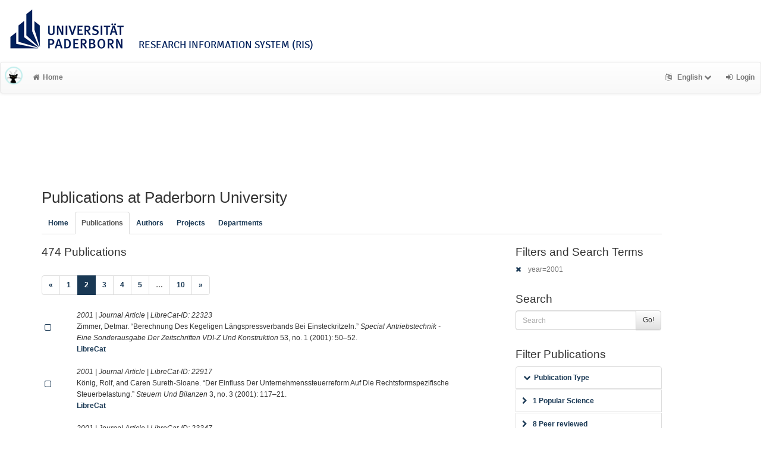

--- FILE ---
content_type: text/html; charset=utf-8
request_url: https://ris.uni-paderborn.de/record?cql=year%3D2001&limit=50&start=90&style=chicago
body_size: 12064
content:
<!DOCTYPE html>
<html lang="en">


<!-- BEGIN header.tt -->
  <head>
    <title>LibreCat &ndash; Publication List Manager
    </title>
    <link rel="icon" href="https://ris.uni-paderborn.de/images/brand_logo.png" type="image/png">
        
    
    <meta name="robots" content="index,follow,noimageindex" />
    
    <!-- BEGIN head_meta.tt -->
    <meta http-equiv="Content-Type" content="text/html; charset=utf-8">
    <meta name="viewport" content="width=device-width, initial-scale=1.0">
    <!-- Bootstrap -->
    <!-- HTML5 shim and Respond.js IE8 support of HTML5 elements and media queries -->
    <!--[if lt IE 10]>
    <link rel="stylesheet" type="text/css" href="https://ris.uni-paderborn.de/css/ltIE10.css" />
    <![endif]-->
    <link rel="stylesheet" href="https://ris.uni-paderborn.de/css/main.css">
    <link rel="stylesheet" href="https://ris.uni-paderborn.de/css/upb.css">
    <script type="text/javascript">
      window.librecat = {
        uri_base: "https://ris.uni-paderborn.de"
      };
    </script>
    <script src="https://ris.uni-paderborn.de/javascripts/jquery.min.js"></script>
    <script src="https://ris.uni-paderborn.de/javascripts/jquery-ui-1.10.4.custom.min.js"></script>
    <script src="https://ris.uni-paderborn.de/javascripts/bootstrap.min.js"></script><!-- main bootstrap file -->
    <script src="https://ris.uni-paderborn.de/javascripts/bootstrap-select.min.js"></script><!-- dropdown-like selects -->
    <script src="https://ris.uni-paderborn.de/javascripts/librecat.js"></script>
<!-- END head_meta.tt -->
  </head>

  <body>
  

<!-- BEGIN navbar.tt -->
<header>

    <div id="upbheader" class="row">

            <div id="unilogo" class="col-md-12 hidden-sm hidden-lg hidden-md headerxs">
                <a href="https://www.uni-paderborn.de/">
                    <img src="https://www.uni-paderborn.de/typo3conf/ext/upb/Resources/Public/Files/gfx/logo.png" alt="Universität Paderborn" id="logo">
                </a>
                <div class="ristitle">
                    Research Information System (RIS)
                </div>
            </div>
            <div id="unilogo" class="col-md-12 hidden-xs headerstandard">
                <a href="https://www.uni-paderborn.de/">
                    <img src="https://www.uni-paderborn.de/typo3conf/ext/upb/Resources/Public/Files/gfx/logo.png" alt="Universität Paderborn" id="logo">
                </a>
                <span class="ristitle">
                    Research Information System (RIS)
                </span>
            </div>
        </div>

    <nav class="navbar navbar-default" role="navigation">
        <div class="navbar-header">
            <button type="button" class="navbar-toggle" data-toggle="collapse" data-target=".navbar-ex1-collapse">
                <span class="sr-only">Toggle navigation</span>
                <span class="icon-bar"></span>
                <span class="icon-bar"></span>
                <span class="icon-bar"></span>
            </button>
            <a class="navbar-brand" title="LibreCat home" href="https://ris.uni-paderborn.de/"><img src="https://ris.uni-paderborn.de/images/brand_logo.png" alt="" /></a>
        </div>
        <!-- Collect the nav links, forms, and other content for toggling -->
        <div class="collapse navbar-collapse navbar-ex1-collapse">
            <ul class="nav navbar-nav">
                <li class=""><a href="https://ris.uni-paderborn.de/"><span class="fa fa-home"></span>Home</a></li>
            </ul>
            <ul class="nav navbar-nav navbar-right">
                <!-- START btn_lang.tt -->






  
    
  

  




  <li class="helpme helpme-md dropdown" data-placement="left" title="Change language">

    <a href="#" class="dropdown-toggle" data-toggle="dropdown">
      <span class="fa fa-language"></span>
      English
      <span class="fa fa-chevron-down"></span>
    </a>
    <ul class="dropdown-menu">
    
      <li>
        <a href="https://ris.uni-paderborn.de/set_language?lang=de">Deutsch</a>
      </li>
    
    </ul>

  </li>


<!-- END btn_lang.tt -->

                <li><a href="https://ris.uni-paderborn.de/login"><span class="fa fa-sign-in"></span><span class="hidden-sm">Login</span></a></li>
            </ul>
        </div><!-- /.navbar-collapse -->
        <div class="container">
            <div class="row">
                <div class="col-xs-1 col-sm-2 col-md-offset-1">
                    
                </div>
            </div>
        </div><!-- /container -->
    </nav>
    <div class="modal" id="selectAFF">
        <div class="modal-dialog">
            <div class="modal-content">
                <div class="modal-header">
                    <button type="button" class="close" data-dismiss="modal" aria-hidden="true">&times;</button>
                    <h4 class="modal-title">Title</h4>
                    <div><small>Click a name to choose. Click <span class="fa fa-chevron-down"></span> to show more.</small></div>
                </div>
                <div class="modal-body">
                </div>
            </div>
        </div>
    </div>
</header>
<main class="front">
    <div class="container">
<!-- END navbar.tt -->


  <div class="row">
    <div class="col-xs-12" id="messages">
    </div>
  </div>

<!-- END header.tt -->

<!-- BEGIN publication/list.tt -->
<div class="row"><!-- outer border -->
  <div class="col-md-11 col-sm-12"><!-- main content -->
    <div id="banner">
      <h1>Publications at Paderborn University</h1>
    </div>
    <div class="ltIEten">
      <h3>Please note that LibreCat no longer supports Internet Explorer versions 8 or 9 (or earlier).</h3>
      <p>We recommend upgrading to the latest Internet Explorer, Google Chrome, or Firefox.</p>
    </div>
    <div class="row margin-top1">
      <!-- BEGIN index_tabs.tt -->
<div class="col-md-12">
  <ul class="nav nav-tabs" id="indexTab">
    <li ><a href="https://ris.uni-paderborn.de/">Home</a></li>
      <li class="active"><a href="https://ris.uni-paderborn.de/record">Publications</a></li>
      <li ><a href="https://ris.uni-paderborn.de/person">Authors</a></li>
      <li ><a href="https://ris.uni-paderborn.de/project">Projects</a></li>
      <li ><a href="https://ris.uni-paderborn.de/department">Departments</a></li>
  </ul>
</div>
<!-- END index_tabs.tt -->

    </div>
    <div class="row">
      <div class="col-md-12 tab-content">
        <div class="tab-pane active" id="publ">
          <div class="row">
            <div class="col-sm-8 col-md-8">
              <!-- BEGIN hits.tt -->
<div class="row">
  <div class="col-md-12 col-xs-8">
    <h3 class="margin-top0">474 Publications
    
    </h3>
  </div>
  <div class="col-xs-4 hidden-md hidden-sm hidden-lg">
     <a href="#filters"><span class="fa fa-filter"></span>Search / Filter</a>
  </div>
</div>


<div class="row">
  <!-- BEGIN pagination.tt -->


<div class="col-md-12">
  <ul class="pagination">
    
    
    <li>
      <a href="https://ris.uni-paderborn.de/record?cql=year%3D2001&limit=50&start=40&style=chicago" aria-label="Previous">
        <span aria-hidden="true">&laquo;</span>
      </a>
    </li>

    
    
    
    <li><a href='https://ris.uni-paderborn.de/record?cql=year%3D2001&limit=50&start=0&style=chicago'>1</a></li>
    
    
    
    
    <li class="active"><a href="#">2 <span class="sr-only">(current)</span></a></li>
    
    
    
    
    <li><a href='https://ris.uni-paderborn.de/record?cql=year%3D2001&limit=50&start=100&style=chicago'>3</a></li>
    
    
    
    
    <li><a href='https://ris.uni-paderborn.de/record?cql=year%3D2001&limit=50&start=150&style=chicago'>4</a></li>
    
    
    
    
    <li><a href='https://ris.uni-paderborn.de/record?cql=year%3D2001&limit=50&start=200&style=chicago'>5</a></li>
    
    
    
    <li class="disabled"><a href="">&hellip;</a></li>
    
    
    
    
    <li><a href='https://ris.uni-paderborn.de/record?cql=year%3D2001&limit=50&start=450&style=chicago'>10</a></li>
    
    

    
    
    <li>
      <a href="https://ris.uni-paderborn.de/record?cql=year%3D2001&limit=50&start=140&style=chicago" aria-label="Next">
        <span aria-hidden="true">&raquo;</span>
      </a>
    </li>
    
  </ul>
</div>


<!-- END pagination.tt -->

</div>

<!-- This publication list is displayed in "chicago" style and sorted "" -->


<div class="row">

  <div class="col-md-1">
     <br>
    <a class="mark btn btn-xs padding0" data-marked="0" data-id="22323"><span class="fa fa-square-o fa-lg"></span></a>
  </div>


    <div class="col-md-11">

    <em>2001 |  Journal Article | LibreCat-ID: <span class="pubid">22323</span> </em>
    <div class="citation-block-div">
      Zimmer, Detmar. “Berechnung Des Kegeligen Längspressverbands Bei Einsteckritzeln.” <i>Special Antriebstechnik - Eine Sonderausgabe Der Zeitschriften VDI-Z Und Konstruktion </i> 53, no. 1 (2001): 50–52.
    </div>
    <!-- BEGIN links.tt -->
<a href="https://ris.uni-paderborn.de/record/22323" title="Show complete bibliographic information and access options.">LibreCat</a>
  

  

  
  
  
  
  
  
  


<!-- END links.tt -->

  </div>
</div>

<div class="row">&nbsp;</div>


<div class="row">

  <div class="col-md-1">
     <br>
    <a class="mark btn btn-xs padding0" data-marked="0" data-id="22917"><span class="fa fa-square-o fa-lg"></span></a>
  </div>


    <div class="col-md-11">

    <em>2001 |  Journal Article | LibreCat-ID: <span class="pubid">22917</span> </em>
    <div class="citation-block-div">
      König, Rolf, and Caren Sureth-Sloane. “Der Einfluss Der Unternehmenssteuerreform Auf Die Rechtsformspezifische Steuerbelastung.” <i>Steuern Und Bilanzen</i> 3, no. 3 (2001): 117–21.
    </div>
    <!-- BEGIN links.tt -->
<a href="https://ris.uni-paderborn.de/record/22917" title="Show complete bibliographic information and access options.">LibreCat</a>
  

  

  
  
  
  
  
  
  


<!-- END links.tt -->

  </div>
</div>

<div class="row">&nbsp;</div>


<div class="row">

  <div class="col-md-1">
     <br>
    <a class="mark btn btn-xs padding0" data-marked="0" data-id="23347"><span class="fa fa-square-o fa-lg"></span></a>
  </div>


    <div class="col-md-11">

    <em>2001 |  Journal Article | LibreCat-ID: <span class="pubid">23347</span> </em>
    <div class="citation-block-div">
      Trächtler, Ansgar. “Integration Der Fahrdynamischen Funktionen Durch Vehicle Dynamics Management.” <i>Tagung “Fahrdynamikregelung”, Haus Der Technik</i>, 2001.
    </div>
    <!-- BEGIN links.tt -->
<a href="https://ris.uni-paderborn.de/record/23347" title="Show complete bibliographic information and access options.">LibreCat</a>
  

  

  
  
  
  
  
  
  


<!-- END links.tt -->

  </div>
</div>

<div class="row">&nbsp;</div>


<div class="row">

  <div class="col-md-1">
     <br>
    <a class="mark btn btn-xs padding0" data-marked="0" data-id="23348"><span class="fa fa-square-o fa-lg"></span></a>
  </div>


    <div class="col-md-11">

    <em>2001 |  Journal Article | LibreCat-ID: <span class="pubid">23348</span> </em>
    <div class="citation-block-div">
      Trächtler, Ansgar. “Tomographische Methoden in Der Meßtechnik .” <i>Fortschritt-Berichte VDI Reihe 8 Nr. 897</i>, 2001.
    </div>
    <!-- BEGIN links.tt -->
<a href="https://ris.uni-paderborn.de/record/23348" title="Show complete bibliographic information and access options.">LibreCat</a>
  

  

  
  
  
  
  
  
  


<!-- END links.tt -->

  </div>
</div>

<div class="row">&nbsp;</div>


<div class="row">

  <div class="col-md-1">
     <br>
    <a class="mark btn btn-xs padding0" data-marked="0" data-id="7787"><span class="fa fa-square-o fa-lg"></span></a>
  </div>


    <div class="col-md-11">

    <em>2001 |  Conference (Editor) | LibreCat-ID: <span class="pubid">7787</span> </em>
    <div class="citation-block-div">
      Mehner, Katharina, M. Mezini, Elke Pulvermüller, and Andreas Speck, eds. <i>Proceedings of the Workshop on Aspect-Orientation, German Society for Informatics, Special Interest Group for Object-Oriented Software Developement, Paderborn (Germany)</i>. Vol. tr-ri-01-223. Forschungsbericht. University of Paderborn, 2001.
    </div>
    <!-- BEGIN links.tt -->
<a href="https://ris.uni-paderborn.de/record/7787" title="Show complete bibliographic information and access options.">LibreCat</a>
  

  

  
  
  
  
  
  
  


<!-- END links.tt -->

  </div>
</div>

<div class="row">&nbsp;</div>


<div class="row">

  <div class="col-md-1">
     <br>
    <a class="mark btn btn-xs padding0" data-marked="0" data-id="7788"><span class="fa fa-square-o fa-lg"></span></a>
  </div>


    <div class="col-md-11">

    <em>2001 |  Conference (Editor) | LibreCat-ID: <span class="pubid">7788</span> </em>
    <div class="citation-block-div">
      Engels, Gregor, A. Oberweis, and Albert Zündorf, eds. <i>Modellierung 2001</i>. Vol. 1. Lecture Notes in Informatics. Bonn: Gesellschaft für Informatik (GI), 2001.
    </div>
    <!-- BEGIN links.tt -->
<a href="https://ris.uni-paderborn.de/record/7788" title="Show complete bibliographic information and access options.">LibreCat</a>
  

  

  
  
  
  
  
  
  


<!-- END links.tt -->

  </div>
</div>

<div class="row">&nbsp;</div>


<div class="row">

  <div class="col-md-1">
     <br>
    <a class="mark btn btn-xs padding0" data-marked="0" data-id="7789"><span class="fa fa-square-o fa-lg"></span></a>
  </div>


    <div class="col-md-11">

    <em>2001 |  Conference (Editor) | LibreCat-ID: <span class="pubid">7789</span> </em>
    <div class="citation-block-div">
      Böllert, K., D. Streitferdt, D. Heuzeroth, Katharina Mehner, and S. Hanenberg, eds. <i>Proceedings of the 3rd Young Researchers Workshop, Satellite of the 3rd International Symposium on Generative and Component-Based Engineering (GCSE ’01), Erfurt (Germany)</i>, 2001.
    </div>
    <!-- BEGIN links.tt -->
<a href="https://ris.uni-paderborn.de/record/7789" title="Show complete bibliographic information and access options.">LibreCat</a>
  

  

  
  
  
  
  
  
  


<!-- END links.tt -->

  </div>
</div>

<div class="row">&nbsp;</div>


<div class="row">

  <div class="col-md-1">
     <br>
    <a class="mark btn btn-xs padding0" data-marked="0" data-id="7879"><span class="fa fa-square-o fa-lg"></span></a>
  </div>


    <div class="col-md-11">

    <em>2001 |  Conference Paper | LibreCat-ID: <span class="pubid">7879</span> </em>
    <div class="citation-block-div">
      Lütkemeier, Björn, and Sebastian Thöne. “Prozessorientierte Integration von Softwarekomponenten Durch XML-Basierte Workflow-Modelle.” In <i>Proceedings of the Fachwissenschaftlicher Informatik-Kongress (Informatiktage 2001), Bad Schussenried (Germany)</i>. Konradin-Verlag, 2001.
    </div>
    <!-- BEGIN links.tt -->
<a href="https://ris.uni-paderborn.de/record/7879" title="Show complete bibliographic information and access options.">LibreCat</a>
  

  

  
  
  
  
  
  
  


<!-- END links.tt -->

  </div>
</div>

<div class="row">&nbsp;</div>


<div class="row">

  <div class="col-md-1">
     <br>
    <a class="mark btn btn-xs padding0" data-marked="0" data-id="7880"><span class="fa fa-square-o fa-lg"></span></a>
  </div>


    <div class="col-md-11">

    <em>2001 |  Conference Paper | LibreCat-ID: <span class="pubid">7880</span> </em>
    <div class="citation-block-div">
      Baldan, Paolo, Andrea Corradini, Hartmut Ehrig, and Reiko Heckel. “Compositional Modeling of Reactive Systems Using Open Nets.” In <i>Proceedings of the Conference on Concurrency Theory (CONCUR 2001), Aalborg (Denmark)</i>, 2154:502–18. LNCS. Berlin/Heidelberg: Springer, 2001.
    </div>
    <!-- BEGIN links.tt -->
<a href="https://ris.uni-paderborn.de/record/7880" title="Show complete bibliographic information and access options.">LibreCat</a>
  

  

  
  
  
  
  
  
  


<!-- END links.tt -->

  </div>
</div>

<div class="row">&nbsp;</div>


<div class="row">

  <div class="col-md-1">
     <br>
    <a class="mark btn btn-xs padding0" data-marked="0" data-id="7881"><span class="fa fa-square-o fa-lg"></span></a>
  </div>


    <div class="col-md-11">

    <em>2001 |  Conference Paper | LibreCat-ID: <span class="pubid">7881</span> </em>
    <div class="citation-block-div">
      Küster, Jochen, and Joachim Stroop. “Consistent Design of Embedded Real-Time Systems with UML-RT.” In <i>Proceedings of the Conference on Object-Oriented Real-Time Distributed Computing (ISORC 2001), Magdeburg (Germany)</i>, 31–40. Washington, DC, USA: IEEE Computer Society, 2001. <a href="https://groups.uni-paderborn.de/fg-engels/Publications/doi.ieeecomputersociety.org/10.1109/ISORC.2001.922815">https://groups.uni-paderborn.de/fg-engels/Publications/doi.ieeecomputersociety.org/10.1109/ISORC.2001.922815</a>.
    </div>
    <!-- BEGIN links.tt -->
<a href="https://ris.uni-paderborn.de/record/7881" title="Show complete bibliographic information and access options.">LibreCat</a>
  

  

   | <a href="https://doi.org/https://groups.uni-paderborn.de/fg-engels/Publications/doi.ieeecomputersociety.org/10.1109/ISORC.2001.922815">DOI</a>
  
  
  
  
  
  


<!-- END links.tt -->

  </div>
</div>

<div class="row">&nbsp;</div>


<div class="row">

  <div class="col-md-1">
     <br>
    <a class="mark btn btn-xs padding0" data-marked="0" data-id="7882"><span class="fa fa-square-o fa-lg"></span></a>
  </div>


    <div class="col-md-11">

    <em>2001 |  Conference Paper | LibreCat-ID: <span class="pubid">7882</span> </em>
    <div class="citation-block-div">
      Depke, Ralph, Reiko Heckel, and Jochen Küster. “Improving the Agent-Oriented Modeling Process with Roles.” In <i>Proceedings of the Fifth International Conference on Autonomous Agents (AGENTS 2001), Montreal (Canada)</i>, 640–47. New York, NY, USA: ACM Press, 2001.
    </div>
    <!-- BEGIN links.tt -->
<a href="https://ris.uni-paderborn.de/record/7882" title="Show complete bibliographic information and access options.">LibreCat</a>
  

  

  
  
  
  
  
  
  


<!-- END links.tt -->

  </div>
</div>

<div class="row">&nbsp;</div>


<div class="row">

  <div class="col-md-1">
     <br>
    <a class="mark btn btn-xs padding0" data-marked="0" data-id="7883"><span class="fa fa-square-o fa-lg"></span></a>
  </div>


    <div class="col-md-11">

    <em>2001 |  Conference Paper | LibreCat-ID: <span class="pubid">7883</span> </em>
    <div class="citation-block-div">
      Depke, Ralph, and Reiko Heckel. “Modellierung von Prozessen Mit UML Und Realisierung Durch Eine Internet-Agentenplattform.” In <i>Proceedings of the 9. Kolloquium Software-Entwicklung Für Internet Und Intranet, Ostfildern (Germany)</i>. Technische Akademie Esslingen, 2001.
    </div>
    <!-- BEGIN links.tt -->
<a href="https://ris.uni-paderborn.de/record/7883" title="Show complete bibliographic information and access options.">LibreCat</a>
  

  

  
  
  
  
  
  
  


<!-- END links.tt -->

  </div>
</div>

<div class="row">&nbsp;</div>


<div class="row">

  <div class="col-md-1">
     <br>
    <a class="mark btn btn-xs padding0" data-marked="0" data-id="7884"><span class="fa fa-square-o fa-lg"></span></a>
  </div>


    <div class="col-md-11">

    <em>2001 |  Conference Paper | LibreCat-ID: <span class="pubid">7884</span> </em>
    <div class="citation-block-div">
      Engels, Gregor, Reiko Heckel, and Jochen Küster. “Rule-Based Specification of Behavioral Consistency Based on the UML Meta-Model.” In <i>Proceedings of the Conference on The Unified Modeling Language, Modeling Languages, Concepts, and Tools (UML 2001), Toronto (Canada)</i>, 2185:272–87. Berlin/Heidelberg: Springer, 2001. <a href="http://dx.doi.org/10.1007/3-540-45441-1_21">http://dx.doi.org/10.1007/3-540-45441-1_21</a>.
    </div>
    <!-- BEGIN links.tt -->
<a href="https://ris.uni-paderborn.de/record/7884" title="Show complete bibliographic information and access options.">LibreCat</a>
  

  

   | <a href="https://doi.org/http://dx.doi.org/10.1007/3-540-45441-1_21">DOI</a>
  
  
  
  
  
  


<!-- END links.tt -->

  </div>
</div>

<div class="row">&nbsp;</div>


<div class="row">

  <div class="col-md-1">
     <br>
    <a class="mark btn btn-xs padding0" data-marked="0" data-id="7885"><span class="fa fa-square-o fa-lg"></span></a>
  </div>


    <div class="col-md-11">

    <em>2001 |  Conference Paper | LibreCat-ID: <span class="pubid">7885</span> </em>
    <div class="citation-block-div">
      Engels, Gregor, Jochen Küster, Luuk Groenewegen, and Reiko Heckel. “A Methodology for Specifying and Analyzing Consistency of Object-Oriented Behavioral Models.” In <i>Proceedings of the 8th European Software Engineering Conference (ESEC 2001) and 9th ACM SIGSOFT Symposium on the Foundations of Software Engineering (FSE-9), Vienna (Austria)</i>, 26:186–95. New York, NY, USA: ACM Press, 2001. <a href="http://dx.doi.org/10.1145/503271.503235">http://dx.doi.org/10.1145/503271.503235</a>.
    </div>
    <!-- BEGIN links.tt -->
<a href="https://ris.uni-paderborn.de/record/7885" title="Show complete bibliographic information and access options.">LibreCat</a>
  

  

   | <a href="https://doi.org/http://dx.doi.org/10.1145/503271.503235">DOI</a>
  
  
  
  
  
  


<!-- END links.tt -->

  </div>
</div>

<div class="row">&nbsp;</div>


<div class="row">

  <div class="col-md-1">
     <br>
    <a class="mark btn btn-xs padding0" data-marked="0" data-id="7886"><span class="fa fa-square-o fa-lg"></span></a>
  </div>


    <div class="col-md-11">

    <em>2001 |  Conference Paper | LibreCat-ID: <span class="pubid">7886</span> </em>
    <div class="citation-block-div">
      Geiger, Christian, Stephan Flake, and Jochen Küster. “Towards UML-Based Analysis and Design of Multi-Agent Systems.” In <i>Proceedings of International NAISO Symposium on Information Science Innovations in Engineering of Natural and Artificial Intelligent Systems (ENAIS 2001), Dubai (United Arab Emirates)</i>, 2001.
    </div>
    <!-- BEGIN links.tt -->
<a href="https://ris.uni-paderborn.de/record/7886" title="Show complete bibliographic information and access options.">LibreCat</a>
  

  

  
  
  
  
  
  
  


<!-- END links.tt -->

  </div>
</div>

<div class="row">&nbsp;</div>


<div class="row">

  <div class="col-md-1">
     <br>
    <a class="mark btn btn-xs padding0" data-marked="0" data-id="7887"><span class="fa fa-square-o fa-lg"></span></a>
  </div>


    <div class="col-md-11">

    <em>2001 |  Conference Paper | LibreCat-ID: <span class="pubid">7887</span> </em>
    <div class="citation-block-div">
      Heckel, Reiko, and Gregor Engels. “Graph Transformation as a Meta Language for Dynamic Modeling and Model Evolution.” In <i>Proceeding of International Special Session on Formal Foundations of Software Evolution (FFSE 2001, Co-Located with the Conference on Software Maintenance and Reengineering), Lisbon (Portugal)</i>, 42–47. Lisbon: Universidade Nova de Lisboa, 2001.
    </div>
    <!-- BEGIN links.tt -->
<a href="https://ris.uni-paderborn.de/record/7887" title="Show complete bibliographic information and access options.">LibreCat</a>
  

  

  
  
  
  
  
  
  


<!-- END links.tt -->

  </div>
</div>

<div class="row">&nbsp;</div>


<div class="row">

  <div class="col-md-1">
     <br>
    <a class="mark btn btn-xs padding0" data-marked="0" data-id="7888"><span class="fa fa-square-o fa-lg"></span></a>
  </div>


    <div class="col-md-11">

    <em>2001 |  Conference Paper | LibreCat-ID: <span class="pubid">7888</span> </em>
    <div class="citation-block-div">
      Hendrik Hausmann, Jan, Reiko Heckel, and Stefan Sauer. “Towards Dynamic Meta Modeling of UML Extensions: An Extensible Semantics for UML Sequence Diagrams.” In <i>Proceedings of the IEEE Symposia on Human Centric Computing Languages and Environments (HCC 2001), Stresa (Italy)</i>, 80–87. Washington, DC, USA: IEEE Computer Society, 2001.
    </div>
    <!-- BEGIN links.tt -->
<a href="https://ris.uni-paderborn.de/record/7888" title="Show complete bibliographic information and access options.">LibreCat</a>
  

  

  
  
  
  
  
  
  


<!-- END links.tt -->

  </div>
</div>

<div class="row">&nbsp;</div>


<div class="row">

  <div class="col-md-1">
     <br>
    <a class="mark btn btn-xs padding0" data-marked="0" data-id="7889"><span class="fa fa-square-o fa-lg"></span></a>
  </div>


    <div class="col-md-11">

    <em>2001 |  Conference Paper | LibreCat-ID: <span class="pubid">7889</span> </em>
    <div class="citation-block-div">
      Hendrik Hausmann, Jan, and Reiko Heckel. “Use Cases as Views: A Formal Approach to Requirements Engineering in the Unified Process.” In <i>Proceedings of the GI/OCG-Jahrestagung on Wirtschaft Und Wissenschaft in Der Network Economy - Visionen Und Wirklichkeit (2001), Wien (Österreich)</i>, 1:595–99. Wien (Österreich): Österreichische Computer Gesellschaft, 2001.
    </div>
    <!-- BEGIN links.tt -->
<a href="https://ris.uni-paderborn.de/record/7889" title="Show complete bibliographic information and access options.">LibreCat</a>
  

  

  
  
  
  
  
  
  


<!-- END links.tt -->

  </div>
</div>

<div class="row">&nbsp;</div>


<div class="row">

  <div class="col-md-1">
     <br>
    <a class="mark btn btn-xs padding0" data-marked="0" data-id="7890"><span class="fa fa-square-o fa-lg"></span></a>
  </div>


    <div class="col-md-11">

    <em>2001 |  Conference Paper | LibreCat-ID: <span class="pubid">7890</span> </em>
    <div class="citation-block-div">
      Heckel, Reiko. “Open Petri Nets as Semantic Model for Business Process Integration.” In <i>Proceedings of the 2nd International Colloquium on Petri Net Technologies for Modelling Communication Based Systems</i>, 129–34. DFG Research Group “Petri Net Technology,” 2001.
    </div>
    <!-- BEGIN links.tt -->
<a href="https://ris.uni-paderborn.de/record/7890" title="Show complete bibliographic information and access options.">LibreCat</a>
  

  

  
  
  
  
  
  
  


<!-- END links.tt -->

  </div>
</div>

<div class="row">&nbsp;</div>


<div class="row">

  <div class="col-md-1">
     <br>
    <a class="mark btn btn-xs padding0" data-marked="0" data-id="7891"><span class="fa fa-square-o fa-lg"></span></a>
  </div>


    <div class="col-md-11">

    <em>2001 |  Conference Paper | LibreCat-ID: <span class="pubid">7891</span> </em>
    <div class="citation-block-div">
      Heckel, Reiko, and Stefan Sauer. “Strengthening UML Collaboration Diagrams by State Transformations.” In <i>Proceedings of the 4th International Conference on Fundamental Approaches to Software Engineering (FASE 2001), Genova (Italy)</i>, 2029:109–23. LNCS. London, UK: Springer, 2001. <a href="http://dx.doi.org/10.1007/3-540-45314-8_9">http://dx.doi.org/10.1007/3-540-45314-8_9</a>.
    </div>
    <!-- BEGIN links.tt -->
<a href="https://ris.uni-paderborn.de/record/7891" title="Show complete bibliographic information and access options.">LibreCat</a>
  

  

   | <a href="https://doi.org/http://dx.doi.org/10.1007/3-540-45314-8_9">DOI</a>
  
  
  
  
  
  


<!-- END links.tt -->

  </div>
</div>

<div class="row">&nbsp;</div>


<div class="row">

  <div class="col-md-1">
     <br>
    <a class="mark btn btn-xs padding0" data-marked="0" data-id="7892"><span class="fa fa-square-o fa-lg"></span></a>
  </div>


    <div class="col-md-11">

    <em>2001 |  Conference Paper | LibreCat-ID: <span class="pubid">7892</span> </em>
    <div class="citation-block-div">
      Küster, Jochen. “Towards Behavior Consistent Modeling in UML-RT.” In <i>Proceedings of the Forum on Design Languages (FDL’01)</i>. Lyon, France, 2001.
    </div>
    <!-- BEGIN links.tt -->
<a href="https://ris.uni-paderborn.de/record/7892" title="Show complete bibliographic information and access options.">LibreCat</a>
  

  

  
  
  
  
  
  
  


<!-- END links.tt -->

  </div>
</div>

<div class="row">&nbsp;</div>


<div class="row">

  <div class="col-md-1">
     <br>
    <a class="mark btn btn-xs padding0" data-marked="0" data-id="7893"><span class="fa fa-square-o fa-lg"></span></a>
  </div>


    <div class="col-md-11">

    <em>2001 |  Conference Paper | LibreCat-ID: <span class="pubid">7893</span> </em>
    <div class="citation-block-div">
      Sauer, Stefan, and Gregor Engels. “UML-Based Behavior Specification of Interactive Multimedia Applications.” In <i>Proceedings of the IEEE Symposia on Human Centric Computing Languages and Environments (HCC 2001), Stresa (Italy)</i>, 248–55. Washington, DC, USA: IEEE Computer Society, 2001. <a href="http://dx.doi.org/10.1109/HCC.2001.995271">http://dx.doi.org/10.1109/HCC.2001.995271</a>.
    </div>
    <!-- BEGIN links.tt -->
<a href="https://ris.uni-paderborn.de/record/7893" title="Show complete bibliographic information and access options.">LibreCat</a>
  

  

   | <a href="https://doi.org/http://dx.doi.org/10.1109/HCC.2001.995271">DOI</a>
  
  
  
  
  
  


<!-- END links.tt -->

  </div>
</div>

<div class="row">&nbsp;</div>


<div class="row">

  <div class="col-md-1">
     <br>
    <a class="mark btn btn-xs padding0" data-marked="0" data-id="7894"><span class="fa fa-square-o fa-lg"></span></a>
  </div>


    <div class="col-md-11">

    <em>2001 |  Conference Paper | LibreCat-ID: <span class="pubid">7894</span> </em>
    <div class="citation-block-div">
      Heckel, Reiko, and Albert Zündorf. “How to Specify a Graph Transformation Approach - A Meta Model for Fujaba.” In <i>Proceeding of the Workshop on Uniform Approaches to Graphical Process Specifcation Techniques (UNIGRA 2001, Satellite Event of the ETAPS 2001)</i>, edited by H. Ehrig and J. Padberg, 44:41–51. Electronic Notes in Theoretical Computer Science. Genova (Italy): Elsevier, 2001.
    </div>
    <!-- BEGIN links.tt -->
<a href="https://ris.uni-paderborn.de/record/7894" title="Show complete bibliographic information and access options.">LibreCat</a>
  

  

  
  
  
  
  
  
  


<!-- END links.tt -->

  </div>
</div>

<div class="row">&nbsp;</div>


<div class="row">

  <div class="col-md-1">
     <br>
    <a class="mark btn btn-xs padding0" data-marked="0" data-id="8127"><span class="fa fa-square-o fa-lg"></span></a>
  </div>


    <div class="col-md-11">

    <em>2001 |  Conference Paper | LibreCat-ID: <span class="pubid">8127</span> </em>
    <div class="citation-block-div">
      Krauter, Stefan. “New Façade System Consisting of Combined Photovoltaic and Solar Thermal Generators with Building Insulation.” In <i>Proceedings of the 7th International Building Performance Simulation Association Conference, Rio de Janeiro (Brasilien), 13.–15. August 2001, S. 619–626</i>, 2001.
    </div>
    <!-- BEGIN links.tt -->
<a href="https://ris.uni-paderborn.de/record/8127" title="Show complete bibliographic information and access options.">LibreCat</a>
  

  

  
  
  
  
  
  
  


<!-- END links.tt -->

  </div>
</div>

<div class="row">&nbsp;</div>


<div class="row">

  <div class="col-md-1">
     <br>
    <a class="mark btn btn-xs padding0" data-marked="0" data-id="8128"><span class="fa fa-square-o fa-lg"></span></a>
  </div>


    <div class="col-md-11">

    <em>2001 |  Conference Paper | LibreCat-ID: <span class="pubid">8128</span> </em>
    <div class="citation-block-div">
      Krauter, Stefan, F. Ochs, and T. Depping. “Satellite Monitoring of Remote PV-Systems.” In <i>Proceedings of the 17th European Photovoltaic Solar Energy Conference and Exhibition, München (Deutschland), 22.–26. Oktober 2001, Band 3, S. 2598–2599</i>, 2001.
    </div>
    <!-- BEGIN links.tt -->
<a href="https://ris.uni-paderborn.de/record/8128" title="Show complete bibliographic information and access options.">LibreCat</a>
  

  

  
  
  
  
  
  
  


<!-- END links.tt -->

  </div>
</div>

<div class="row">&nbsp;</div>


<div class="row">

  <div class="col-md-1">
     <br>
    <a class="mark btn btn-xs padding0" data-marked="0" data-id="8129"><span class="fa fa-square-o fa-lg"></span></a>
  </div>


    <div class="col-md-11">

    <em>2001 |  Conference Paper | LibreCat-ID: <span class="pubid">8129</span> </em>
    <div class="citation-block-div">
      Ochs, F., and Stefan Krauter. “Development of an All-in-One Solar Home System.” In <i>Proceedings of the 17th European Photovoltaic Solar Energy Conference and Exhibition, München (Deutschland), 22.–26. Oktober 2001, Band 3, S. 2595–2597</i>, 2001.
    </div>
    <!-- BEGIN links.tt -->
<a href="https://ris.uni-paderborn.de/record/8129" title="Show complete bibliographic information and access options.">LibreCat</a>
  

  

  
  
  
  
  
  
  


<!-- END links.tt -->

  </div>
</div>

<div class="row">&nbsp;</div>


<div class="row">

  <div class="col-md-1">
     <br>
    <a class="mark btn btn-xs padding0" data-marked="0" data-id="8130"><span class="fa fa-square-o fa-lg"></span></a>
  </div>


    <div class="col-md-11">

    <em>2001 |  Conference Paper | LibreCat-ID: <span class="pubid">8130</span> </em>
    <div class="citation-block-div">
      Ochs, F., and Stefan Krauter. “Online Energy Monitoring and Control of a School Building.” In <i>Proceedings of the 18th Conference on Passive and Low Energy Architecture, Florianópolis (Brasilien), 7.–9. November 2001, Band 2, S. 917–919</i>, 2001.
    </div>
    <!-- BEGIN links.tt -->
<a href="https://ris.uni-paderborn.de/record/8130" title="Show complete bibliographic information and access options.">LibreCat</a>
  

  

  
  
  
  
  
  
  


<!-- END links.tt -->

  </div>
</div>

<div class="row">&nbsp;</div>


<div class="row">

  <div class="col-md-1">
     <br>
    <a class="mark btn btn-xs padding0" data-marked="0" data-id="8131"><span class="fa fa-square-o fa-lg"></span></a>
  </div>


    <div class="col-md-11">

    <em>2001 |  Conference Paper | LibreCat-ID: <span class="pubid">8131</span> </em>
    <div class="citation-block-div">
      Krauter, Stefan. “Façade Elements for Combined Photovoltaic–Solar Thermal Energy Generation and Building Insulation.” In <i>Proceedings of the 18th Conference on Passive and Low Energy Architecture, Florianópolis (Brasilien), 7.–9. November 2001, Band 1, S. 275–262</i>, 2001.
    </div>
    <!-- BEGIN links.tt -->
<a href="https://ris.uni-paderborn.de/record/8131" title="Show complete bibliographic information and access options.">LibreCat</a>
  

  

  
  
  
  
  
  
  


<!-- END links.tt -->

  </div>
</div>

<div class="row">&nbsp;</div>


<div class="row">

  <div class="col-md-1">
     <br>
    <a class="mark btn btn-xs padding0" data-marked="0" data-id="8132"><span class="fa fa-square-o fa-lg"></span></a>
  </div>


    <div class="col-md-11">

    <em>2001 |  Conference Paper | LibreCat-ID: <span class="pubid">8132</span> </em>
    <div class="citation-block-div">
      Krauter, Stefan, and G. Valentin. “Software for Simulation of Photovoltaic Systems in Buildings.” In <i>Proceedings of the 18th Conference on Passive and Low Energy Architecture, Florianópolis (Brasilien), 7.–9. November 2001, Band 1, S. 283–285</i>, 2001.
    </div>
    <!-- BEGIN links.tt -->
<a href="https://ris.uni-paderborn.de/record/8132" title="Show complete bibliographic information and access options.">LibreCat</a>
  

  

  
  
  
  
  
  
  


<!-- END links.tt -->

  </div>
</div>

<div class="row">&nbsp;</div>


<div class="row">

  <div class="col-md-1">
     <br>
    <a class="mark btn btn-xs padding0" data-marked="0" data-id="8133"><span class="fa fa-square-o fa-lg"></span></a>
  </div>


    <div class="col-md-11">

    <em>2001 |  Conference Paper | LibreCat-ID: <span class="pubid">8133</span> </em>
    <div class="citation-block-div">
      Krauter, Stefan. “RIO 02 – The World Energy and Climate Event.” In <i>Proceedings of the 18th Conference on Passive and Low Energy Architecture, Florianópolis (Brasilien), 7.–9. November 2001, Band. 2, S. 1049–1052</i>, 2001.
    </div>
    <!-- BEGIN links.tt -->
<a href="https://ris.uni-paderborn.de/record/8133" title="Show complete bibliographic information and access options.">LibreCat</a>
  

  

  
  
  
  
  
  
  


<!-- END links.tt -->

  </div>
</div>

<div class="row">&nbsp;</div>


<div class="row">

  <div class="col-md-1">
     <br>
    <a class="mark btn btn-xs padding0" data-marked="0" data-id="8138"><span class="fa fa-square-o fa-lg"></span></a>
  </div>


    <div class="col-md-11">

    <em>2001 |  Conference Paper | LibreCat-ID: <span class="pubid">8138</span> </em>
    <div class="citation-block-div">
      Krauter, Stefan, and F. Ochs. “All-in-One Solar Home System.” In <i>Proceedings of the ISES 2001 Solar World Congress, Adelaide (Australia), 25–30 November 2001, S.1641–1647</i>, 2001.
    </div>
    <!-- BEGIN links.tt -->
<a href="https://ris.uni-paderborn.de/record/8138" title="Show complete bibliographic information and access options.">LibreCat</a>
  

  

  
  
  
  
  
  
  


<!-- END links.tt -->

  </div>
</div>

<div class="row">&nbsp;</div>


<div class="row">

  <div class="col-md-1">
     <br>
    <a class="mark btn btn-xs padding0" data-marked="0" data-id="8139"><span class="fa fa-square-o fa-lg"></span></a>
  </div>


    <div class="col-md-11">

    <em>2001 |  Conference Paper | LibreCat-ID: <span class="pubid">8139</span> </em>
    <div class="citation-block-div">
      Krauter, Stefan, T. Depping, and F. Ochs. “A Satellite Monitoring System for Remote Renewable Energy Systems in Brazil.” In <i>Proceedings of the ISES 2001 Solar World Congress, Adelaide (Australien), 25.–.30 November 2001, S. 1485–1490</i>, 2001.
    </div>
    <!-- BEGIN links.tt -->
<a href="https://ris.uni-paderborn.de/record/8139" title="Show complete bibliographic information and access options.">LibreCat</a>
  

  

  
  
  
  
  
  
  


<!-- END links.tt -->

  </div>
</div>

<div class="row">&nbsp;</div>


<div class="row">

  <div class="col-md-1">
     <br>
    <a class="mark btn btn-xs padding0" data-marked="0" data-id="8140"><span class="fa fa-square-o fa-lg"></span></a>
  </div>


    <div class="col-md-11">

    <em>2001 |  Conference Paper | LibreCat-ID: <span class="pubid">8140</span> </em>
    <div class="citation-block-div">
      Krauter, Stefan. “RIO 02 – World Climate and Energy Event.” In <i>Proceedings of the ISES 2001 Solar World Congress, Adelaide (Australia), 25–30 November 2001, S. 1473–1480</i>, 2001.
    </div>
    <!-- BEGIN links.tt -->
<a href="https://ris.uni-paderborn.de/record/8140" title="Show complete bibliographic information and access options.">LibreCat</a>
  

  

  
  
  
  
  
  
  


<!-- END links.tt -->

  </div>
</div>

<div class="row">&nbsp;</div>


<div class="row">

  <div class="col-md-1">
     <br>
    <a class="mark btn btn-xs padding0" data-marked="0" data-id="8211"><span class="fa fa-square-o fa-lg"></span></a>
  </div>


    <div class="col-md-11">

    <em>2001 |  Report | LibreCat-ID: <span class="pubid">8211</span> </em>
    <div class="citation-block-div">
      Engels, Gregor, Jochen Küster, and Luuk Groenewegen. <i>On the Specification and Analysis of Protocols in UML-RT</i>. University of Paderborn, Department of Computer Science, 2001.
    </div>
    <!-- BEGIN links.tt -->
<a href="https://ris.uni-paderborn.de/record/8211" title="Show complete bibliographic information and access options.">LibreCat</a>
  

  

  
  
  
  
  
  
  


<!-- END links.tt -->

  </div>
</div>

<div class="row">&nbsp;</div>


<div class="row">

  <div class="col-md-1">
     <br>
    <a class="mark btn btn-xs padding0" data-marked="0" data-id="5848"><span class="fa fa-square-o fa-lg"></span></a>
  </div>


    <div class="col-md-11">

    <em>2001 |  Journal Article | LibreCat-ID: <span class="pubid">5848</span> </em>
    <div class="citation-block-div">
      Kundisch, Dennis, J. Dzienziol, M. Eberhardt, and M. Pinnow. “Vergleichsmöglichkeiten für Finanzdienstleistungsangebote im WWW.” <i>WIRTSCHAFTSINFORMATIK</i> 43, no. 3 (2001): 305–15.
    </div>
    <!-- BEGIN links.tt -->
<a href="https://ris.uni-paderborn.de/record/5848" title="Show complete bibliographic information and access options.">LibreCat</a>
  

  

  
  
  
  
  
  
  


<!-- END links.tt -->

  </div>
</div>

<div class="row">&nbsp;</div>


<div class="row">

  <div class="col-md-1">
     <br>
    <a class="mark btn btn-xs padding0" data-marked="0" data-id="5849"><span class="fa fa-square-o fa-lg"></span></a>
  </div>


    <div class="col-md-11">

    <em>2001 |  Journal Article | LibreCat-ID: <span class="pubid">5849</span> </em>
    <div class="citation-block-div">
      Kundisch, Dennis, P. Wolfersberger, and E. Klöpfer. “Enabling ECCRM: Multi-Channel Model and Management for Financial EServices.” <i>The International Journal on Media Management</i> 3, no. 2 (2001): 91–104.
    </div>
    <!-- BEGIN links.tt -->
<a href="https://ris.uni-paderborn.de/record/5849" title="Show complete bibliographic information and access options.">LibreCat</a>
  

  

  
  
  
  
  
  
  


<!-- END links.tt -->

  </div>
</div>

<div class="row">&nbsp;</div>


<div class="row">

  <div class="col-md-1">
     <br>
    <a class="mark btn btn-xs padding0" data-marked="0" data-id="6010"><span class="fa fa-square-o fa-lg"></span></a>
  </div>


    <div class="col-md-11">

    <em>2001 |  Conference Paper | LibreCat-ID: <span class="pubid">6010</span> </em>
    <div class="citation-block-div">
      Kundisch, Dennis, P. Wolfersberger, D. Calaminus, and E. Klöpfer. “Enabling ECCRM: Content Model and Management for Financial EServices.” In <i>Proceedings of the 34th Hawaii International Conference on System Sciences (HICSS)</i>, edited by R. H. Sprague, Vol. 7. IEEE Computer Society Press. Los Alamitos, Hawaii, USA, 2001.
    </div>
    <!-- BEGIN links.tt -->
<a href="https://ris.uni-paderborn.de/record/6010" title="Show complete bibliographic information and access options.">LibreCat</a>
  

  

  
  
  
  
  
  
  


<!-- END links.tt -->

  </div>
</div>

<div class="row">&nbsp;</div>


<div class="row">

  <div class="col-md-1">
     <br>
    <a class="mark btn btn-xs padding0" data-marked="0" data-id="6011"><span class="fa fa-square-o fa-lg"></span></a>
  </div>


    <div class="col-md-11">

    <em>2001 |  Conference Paper | LibreCat-ID: <span class="pubid">6011</span> </em>
    <div class="citation-block-div">
      Kundisch, Dennis, and A. Schell. “Mobile Pricing for Congested UMTS Networks.” In <i>Proceedings of the International Conference on Internet Computing 2001 (IC)</i>, edited by P. Graham, M. Maheswaran, and M. R. Eskicioglu, 1:471–74. CSREA Press, 2001.
    </div>
    <!-- BEGIN links.tt -->
<a href="https://ris.uni-paderborn.de/record/6011" title="Show complete bibliographic information and access options.">LibreCat</a>
  

  

  
  
  
  
  
  
  


<!-- END links.tt -->

  </div>
</div>

<div class="row">&nbsp;</div>


<div class="row">

  <div class="col-md-1">
     <br>
    <a class="mark btn btn-xs padding0" data-marked="0" data-id="6219"><span class="fa fa-square-o fa-lg"></span></a>
  </div>


    <div class="col-md-11">

    <em>2001 |  Book Chapter | LibreCat-ID: <span class="pubid">6219</span> </em>
    <div class="citation-block-div">
      Kabst, Rüdiger. “Kurzlebige Moden Oder Dominierende Arbeitsgebiete?: Personalpraktiken Zwischen Wiedervereinigung Und Jahrtausendwechsel.” In <i>Personalwirtschaft Und Organisationskonzepte Moderner Betriebe, Beiträge Zur Arbeitsmarkt- Und Berufsforschung, BeitrAB 252</i>, edited by Lutz Bellman, Heiner Minssen, and Petra Wagenr, 1–14. Nürnberg, 2001.
    </div>
    <!-- BEGIN links.tt -->
<a href="https://ris.uni-paderborn.de/record/6219" title="Show complete bibliographic information and access options.">LibreCat</a>
  

  

  
  
  
  
  
  
  


<!-- END links.tt -->

  </div>
</div>

<div class="row">&nbsp;</div>


<div class="row">

  <div class="col-md-1">
     <br>
    <a class="mark btn btn-xs padding0" data-marked="0" data-id="6395"><span class="fa fa-square-o fa-lg"></span></a>
  </div>


    <div class="col-md-11">

    <em>2001 |  Misc | LibreCat-ID: <span class="pubid">6395</span> </em>
    <div class="citation-block-div">
      Kabst, Rüdiger. <i>Erfolgsfaktoren Der Internationalisierung Mittelständischer Unternehmen: Internationalisierungsverlauf Und Expatriate Management, Paderborn 2001</i>, 2001.
    </div>
    <!-- BEGIN links.tt -->
<a href="https://ris.uni-paderborn.de/record/6395" title="Show complete bibliographic information and access options.">LibreCat</a>
  

  

  
  
  
  
  
  
  


<!-- END links.tt -->

  </div>
</div>

<div class="row">&nbsp;</div>


<div class="row">

  <div class="col-md-1">
     <br>
    <a class="mark btn btn-xs padding0" data-marked="0" data-id="6396"><span class="fa fa-square-o fa-lg"></span></a>
  </div>


    <div class="col-md-11">

    <em>2001 |  Report | LibreCat-ID: <span class="pubid">6396</span> </em>
    <div class="citation-block-div">
      Weber, W, and Rüdiger Kabst. <i>Personalmanagement Im Internationalen Vergleich: The Cranfield Project on International Strategic Human Resource Management - Ergebnisbericht 2000, Paderborn 2001</i>, 2001.
    </div>
    <!-- BEGIN links.tt -->
<a href="https://ris.uni-paderborn.de/record/6396" title="Show complete bibliographic information and access options.">LibreCat</a>
  

  

  
  
  
  
  
  
  


<!-- END links.tt -->

  </div>
</div>

<div class="row">&nbsp;</div>


<div class="row">

  <div class="col-md-1">
     <br>
    <a class="mark btn btn-xs padding0" data-marked="0" data-id="4653"><span class="fa fa-square-o fa-lg"></span></a>
  </div>


    <div class="col-md-11">

    <em>2001 |  Journal Article | LibreCat-ID: <span class="pubid">4653</span> </em>
    <div class="citation-block-div">
      Beran, Jan, and Yuanhua Feng. “A Semiparametric Fractional Autoregressive Model.” <i>Statistical Review (Revista de Estatistica)</i> 2 (2001): 125–28.
    </div>
    <!-- BEGIN links.tt -->
<a href="https://ris.uni-paderborn.de/record/4653" title="Show complete bibliographic information and access options.">LibreCat</a>
  

  

  
  
  
  
  
  
  


<!-- END links.tt -->

  </div>
</div>

<div class="row">&nbsp;</div>


<div class="row">

  <div class="col-md-1">
     <br>
    <a class="mark btn btn-xs padding0" data-marked="0" data-id="4662"><span class="fa fa-square-o fa-lg"></span></a>
  </div>


    <div class="col-md-11">

    <em>2001 |  Working Paper | LibreCat-ID: <span class="pubid">4662</span> </em>
    <div class="citation-block-div">
      Beran, Jan, and Yuanhua Feng. <i>Supplement to the Paper “Iterative Plug-in Algorithms for SEMIFAR Models - Definition, Convergence and Asymptotic Properties” - Detailed Simulation Results</i>, 2001.
    </div>
    <!-- BEGIN links.tt -->
<a href="https://ris.uni-paderborn.de/record/4662" title="Show complete bibliographic information and access options.">LibreCat</a>
  

  

  
  
  
  
  
  
  


<!-- END links.tt -->

  </div>
</div>

<div class="row">&nbsp;</div>


<div class="row">

  <div class="col-md-1">
     <br>
    <a class="mark btn btn-xs padding0" data-marked="0" data-id="4912"><span class="fa fa-square-o fa-lg"></span></a>
  </div>


    <div class="col-md-11">

    <em>2001 |  Journal Article | LibreCat-ID: <span class="pubid">4912</span> </em>
    <div class="citation-block-div">
      Fahr, Rene. “Gibt Es Eine Nachfrage Nach Produktiver Freizeit.” <i>Statistisches Bundesamt (Hrsg.), Spektrum Bundesstatistik</i>, 2001.
    </div>
    <!-- BEGIN links.tt -->
<a href="https://ris.uni-paderborn.de/record/4912" title="Show complete bibliographic information and access options.">LibreCat</a>
  

  

  
  
  
  
  
  
  


<!-- END links.tt -->

  </div>
</div>

<div class="row">&nbsp;</div>


<div class="row">

  <div class="col-md-1">
     <br>
    <a class="mark btn btn-xs padding0" data-marked="0" data-id="7319"><span class="fa fa-square-o fa-lg"></span></a>
  </div>


    <div class="col-md-11">

    <em>2001 |  Book (Editor) | LibreCat-ID: <span class="pubid">7319</span> </em>
    <div class="citation-block-div">
      Kremer, H.-Hugo, and Peter F. E. Sloane, eds. <i>Konstruktion, Implementation und Evaluation komplexer Lehr- Lernarrangements - Fallbeispiele aus Deutschland, Niederlande und Österreich im Vergleich</i>. Paderborn, 2001.
    </div>
    <!-- BEGIN links.tt -->
<a href="https://ris.uni-paderborn.de/record/7319" title="Show complete bibliographic information and access options.">LibreCat</a>
  

  

  
  
  
  
  
  
  


<!-- END links.tt -->

  </div>
</div>

<div class="row">&nbsp;</div>


<div class="row">

  <div class="col-md-1">
     <br>
    <a class="mark btn btn-xs padding0" data-marked="0" data-id="7321"><span class="fa fa-square-o fa-lg"></span></a>
  </div>


    <div class="col-md-11">

    <em>2001 |  Book (Editor) | LibreCat-ID: <span class="pubid">7321</span> </em>
    <div class="citation-block-div">
      Kremer, H.-Hugo, and Peter F. E. Sloane, eds. <i>Lernfelder implementieren. Zur Entwicklung und Gestaltung fächer- und lernortübergreifender Lehr-Lernarrangements im Lernfeldkonzept</i>. Paderborn, 2001.
    </div>
    <!-- BEGIN links.tt -->
<a href="https://ris.uni-paderborn.de/record/7321" title="Show complete bibliographic information and access options.">LibreCat</a>
  

  

  
  
  
  
  
  
  


<!-- END links.tt -->

  </div>
</div>

<div class="row">&nbsp;</div>


<div class="row">

  <div class="col-md-1">
     <br>
    <a class="mark btn btn-xs padding0" data-marked="0" data-id="7322"><span class="fa fa-square-o fa-lg"></span></a>
  </div>


    <div class="col-md-11">

    <em>2001 |  Book (Editor) | LibreCat-ID: <span class="pubid">7322</span> </em>
    <div class="citation-block-div">
      Kennerknecht, M., H.-Hugo Kremer, and Peter F. E. Sloane, eds. <i>Planspiel zur Messebeteiligung. Zur Gestaltung von Lernsituationen im Lernfeldkonzept</i>. Paderborn, 2001.
    </div>
    <!-- BEGIN links.tt -->
<a href="https://ris.uni-paderborn.de/record/7322" title="Show complete bibliographic information and access options.">LibreCat</a>
  

  

  
  
  
  
  
  
  


<!-- END links.tt -->

  </div>
</div>

<div class="row">&nbsp;</div>


<div class="row">

  <div class="col-md-1">
     <br>
    <a class="mark btn btn-xs padding0" data-marked="0" data-id="7391"><span class="fa fa-square-o fa-lg"></span></a>
  </div>


    <div class="col-md-11">

    <em>2001 |  Journal Article | LibreCat-ID: <span class="pubid">7391</span> </em>
    <div class="citation-block-div">
      Padberg, Julia, Lars Jansen, Hartmut Ehrig, E. Schnieder, and Reiko Heckel. “Cooperability in Train Control Systems: Specification of Scenarios Using Open Nets.” <i>Transactions of the Society for Design and Process Science</i> 5, no. 1 (2001): 3–21.
    </div>
    <!-- BEGIN links.tt -->
<a href="https://ris.uni-paderborn.de/record/7391" title="Show complete bibliographic information and access options.">LibreCat</a>
  

  

  
  
  
  
  
  
  


<!-- END links.tt -->

  </div>
</div>

<div class="row">&nbsp;</div>


<div class="row">

  <div class="col-md-1">
     <br>
    <a class="mark btn btn-xs padding0" data-marked="0" data-id="7392"><span class="fa fa-square-o fa-lg"></span></a>
  </div>


    <div class="col-md-11">

    <em>2001 |  Journal Article | LibreCat-ID: <span class="pubid">7392</span> </em>
    <div class="citation-block-div">
      Heckel, Reiko, Hartmut Ehrig, Uwe Wolter, and Andrea Corradini. “Double Pullback Transitions and Coalgebraic Loose Semantics for Graph Transformation Systems.” <i>Applied Categorical Structures</i> 9, no. 1 (2001): 83–110.
    </div>
    <!-- BEGIN links.tt -->
<a href="https://ris.uni-paderborn.de/record/7392" title="Show complete bibliographic information and access options.">LibreCat</a>
  

  

  
  
  
  
  
  
  


<!-- END links.tt -->

  </div>
</div>

<div class="row">&nbsp;</div>


<div class="row">

  <div class="col-md-1">
     <br>
    <a class="mark btn btn-xs padding0" data-marked="0" data-id="7393"><span class="fa fa-square-o fa-lg"></span></a>
  </div>


    <div class="col-md-11">

    <em>2001 |  Journal Article | LibreCat-ID: <span class="pubid">7393</span> </em>
    <div class="citation-block-div">
      Depke, Ralph, Reiko Heckel, and Jochen Küster. “Roles in Agent-Oriented Modeling.” <i>International Journal of Software Engineering and Knowledge Engineering</i> 11, no. 3 (2001): 281–302. <a href="http://dx.doi.org/10.1142/S0218194001000529">http://dx.doi.org/10.1142/S0218194001000529</a>.
    </div>
    <!-- BEGIN links.tt -->
<a href="https://ris.uni-paderborn.de/record/7393" title="Show complete bibliographic information and access options.">LibreCat</a>
  

  

   | <a href="https://doi.org/http://dx.doi.org/10.1142/S0218194001000529">DOI</a>
  
  
  
  
  
  


<!-- END links.tt -->

  </div>
</div>

<div class="row">&nbsp;</div>



<div class="row">
  <!-- BEGIN pagination.tt -->


<div class="col-md-12">
  <ul class="pagination">
    
    
    <li>
      <a href="https://ris.uni-paderborn.de/record?cql=year%3D2001&limit=50&start=40&style=chicago" aria-label="Previous">
        <span aria-hidden="true">&laquo;</span>
      </a>
    </li>

    
    
    
    <li><a href='https://ris.uni-paderborn.de/record?cql=year%3D2001&limit=50&start=0&style=chicago'>1</a></li>
    
    
    
    
    <li class="active"><a href="#">2 <span class="sr-only">(current)</span></a></li>
    
    
    
    
    <li><a href='https://ris.uni-paderborn.de/record?cql=year%3D2001&limit=50&start=100&style=chicago'>3</a></li>
    
    
    
    
    <li><a href='https://ris.uni-paderborn.de/record?cql=year%3D2001&limit=50&start=150&style=chicago'>4</a></li>
    
    
    
    
    <li><a href='https://ris.uni-paderborn.de/record?cql=year%3D2001&limit=50&start=200&style=chicago'>5</a></li>
    
    
    
    <li class="disabled"><a href="">&hellip;</a></li>
    
    
    
    
    <li><a href='https://ris.uni-paderborn.de/record?cql=year%3D2001&limit=50&start=450&style=chicago'>10</a></li>
    
    

    
    
    <li>
      <a href="https://ris.uni-paderborn.de/record?cql=year%3D2001&limit=50&start=140&style=chicago" aria-label="Next">
        <span aria-hidden="true">&raquo;</span>
      </a>
    </li>
    
  </ul>
</div>


<!-- END pagination.tt -->

</div>

<script>
  $('.citation-block-link').tooltip();
</script>

<!-- END hits.tt -->

            </div>
            <div class="col-sm-4 col-md-3 col-md-offset-1 facets">
              
<!-- BEGIN filters.tt -->
<!--these are anchors-->
<span id="filters"></span>
<span id="export"></span>

<div class="hidden-sm hidden-md hidden-lg"><hr></div>

<!-- BEGIN search_box.tt -->
  <h3 class="filters margin-top0">Filters and Search Terms</h3>    <p class="text-muted"><a href="https://ris.uni-paderborn.de/record?limit=50&start=90&style=chicago" rel="nofollow"><span class="fa fa-times"></span></a> year=2001</p>
<h3>Search</h3>
<form
    id="backend_search_form"
    action="#"
    method="get"
    role="form"
    class="helpme helpme-md"
    data-placement="left"
    title="Search this publication list.">
  <span class="input-group">
    <input type="text" class="form-control" name="q" value="" placeholder="Search" />
    <span class="input-group-btn">
      <button type="submit" class="btn btn-default">Go!</button>
    </span>
  </span>
    <input type="hidden" name="cql" value="year=2001" />
    <input type="hidden" name="style" value="chicago" />
    <input type="hidden" name="limit" value="50" />
</form>
<!-- END search_box.tt -->




<div id="facets"></div>
<div class="hidden-sm hidden-md hidden-lg"><hr></div>

  <h3>Filter Publications</h3>

  
    
    
      
        
        
        
          
          
          
        
        
        
      
      
    
      
        
        
        
          
          
          
        
        
      
        
        
        
          
          
          
        
        
      
        
        
        
          
          
        
      
        
        
        
          
          
          
        
        
        
      
      
    
      
        
        
        
          
          
          
        
        
        
      
      
    
      
        
        
        
          
          
          
        
        
      
        
        
        
          
          
          
        
        
        
      
      
    
      
        
        
        
          
          
          
        
          
          
          
        
        
        
      
      
    
    
    <ul class="nav nav-tabs nav-stacked margin-top1 helpme" data-placement="left">
    
      <li>
        <button data-toggle="collapse" data-target="#type_" class="btn-link"><span class="fa fa-chevron-down fw"></span>Publication Type</button>
<div class="facettecollapse">
  <ul id="type_" class="collapse">
    <li><a class="facet_" data-key="cql" data-param="type" data-value="journal_article" href="#" rel="nofollow">Journal Article (135)</a></li>
    <li><a class="facet_" data-key="cql" data-param="type" data-value="conference" href="#" rel="nofollow">Conference Paper (113)</a></li>
    <li><a class="facet_" data-key="cql" data-param="type" data-value="book_chapter" href="#" rel="nofollow">Book Chapter (103)</a></li>
    <li><a class="facet_" data-key="cql" data-param="type" data-value="review" href="#" rel="nofollow">Book Review (42)</a></li>
    <li><a class="facet_" data-key="cql" data-param="type" data-value="dissertation" href="#" rel="nofollow">Dissertation (14)</a></li>
    <li><a class="facet_" data-key="cql" data-param="type" data-value="book" href="#" rel="nofollow">Book (13)</a></li>
    <li><a class="facet_" data-key="cql" data-param="type" data-value="book_editor" href="#" rel="nofollow">Book (Editor) (11)</a></li>
    <li><a class="facet_" data-key="cql" data-param="type" data-value="misc" href="#" rel="nofollow">Misc (9)</a></li>
    <li><a class="facet_" data-key="cql" data-param="type" data-value="encyclopedia_article" href="#" rel="nofollow">Encyclopedia Article (8)</a></li>
    <li><a class="facet_" data-key="cql" data-param="type" data-value="conference_editor" href="#" rel="nofollow">Conference (Editor) (5)</a></li>
    <li><a class="facet_" data-key="cql" data-param="type" data-value="newspaper_article" href="#" rel="nofollow">Newspaper Article (4)</a></li>
    <li><a class="facet_" data-key="cql" data-param="type" data-value="translation_chapter" href="#" rel="nofollow">Translation (Section) (4)</a></li>
    <li><a class="facet_" data-key="cql" data-param="type" data-value="patent" href="#" rel="nofollow">Patent (3)</a></li>
    <li><a class="facet_" data-key="cql" data-param="type" data-value="report" href="#" rel="nofollow">Report (3)</a></li>
    <li><a class="facet_" data-key="cql" data-param="type" data-value="preprint" href="#" rel="nofollow">Preprint (2)</a></li>
    <li><a class="facet_" data-key="cql" data-param="type" data-value="conference_abstract" href="#" rel="nofollow">Conference Abstract (1)</a></li>
    <li><a class="facet_" data-key="cql" data-param="type" data-value="habilitation" href="#" rel="nofollow">Habilitation (1)</a></li>
    <li><a class="facet_" data-key="cql" data-param="type" data-value="mastersthesis" href="#" rel="nofollow">Mastersthesis (1)</a></li>
    <li><a class="facet_" data-key="cql" data-param="type" data-value="research_data" href="#" rel="nofollow">Research Data (1)</a></li>
    <li><a class="facet_" data-key="cql" data-param="type" data-value="working_paper" href="#" rel="nofollow">Working Paper (1)</a></li>
  </ul>
</div>

      </li>
    
      <li>
        
  <a class="facet_" data-key="cql" data-param="popularscience" data-value="1" href="#" rel="nofollow"><span class="fa fa-chevron-right"></span>1 Popular Science</a>

      </li>
    
      <li>
        
  <a class="facet_" data-key="cql" data-param="qualitycontrolled" data-value="1" href="#" rel="nofollow"><span class="fa fa-chevron-right"></span>8 Peer reviewed</a>
      </li>
    
      <li>
        
  <a class="facet_" data-key="cql" data-param="oa" data-value="1" href="#" rel="nofollow"><span class="fa fa-chevron-right"></span>37 OA Fulltext(s)</a>

      </li>
    
      <li>
        <button data-toggle="collapse" data-target="#extid_" class="btn-link"><span class="fa fa-chevron-down fw"></span>Indexed in</button>
<div class="facettecollapse">
  <ul id="extid_" class="collapse">
    <li><a class="facet_" data-key="cql" data-param="isi" data-value="1" href="#" rel="nofollow"><span class="fa fa-chevron-right"></span>2 Web of Science</a></li>
    <li><a class="facet_" data-key="cql" data-param="pmid" data-value="1" href="#" rel="nofollow"><span class="fa fa-chevron-right"></span>2 Pubmed</a></li>
  </ul>
</div>

      </li>
    
    </ul>
  


<h3>Display / Sort</h3>


  <div class="text-muted">
    <a href="https://ris.uni-paderborn.de/record?cql=year%3D2001&limit=50&start=90" rel="nofollow"><span class="fa fa-times"></span></a>
    <strong>Citation Style:</strong>
    Chicago
  </div>

<ul class="nav nav-tabs nav-stacked ul3">
  
  <li>
    <button data-toggle="collapse" data-target="#hitsperpage_" class="btn-link"><span class="fa fa-chevron-down fw"></span>Hits per page: 50</button>
    <div class="facettecollapse">
    <ul id="hitsperpage_" class="collapse">
          <li><a href="https://ris.uni-paderborn.de/record?cql=year%3D2001&limit=10&start=90&style=chicago" rel="nofollow">10</a></li>
          <li><a href="https://ris.uni-paderborn.de/record?cql=year%3D2001&limit=20&start=90&style=chicago" rel="nofollow">20</a></li>
        <li>50</li>
          <li><a href="https://ris.uni-paderborn.de/record?cql=year%3D2001&limit=100&start=90&style=chicago" rel="nofollow">100</a></li>
    </ul>
    </div>
  </li>
  
  <li>
    <button data-toggle="collapse" data-target="#sort_facet" class="btn-link"><span class="fa fa-chevron-down fw"></span>Sort</button>
    <div class="facettecollapse">
    <ul id="sort_facet" class="collapse">
        
          <li><a href="#" class="facet_" data-key="sort" data-value="year.asc" rel="nofollow">Publishing Year <span class="fa fa-arrow-up"></span></a>
          <a href="#" class="facet_" data-key="sort" data-value="year.desc" rel="nofollow">
          <span class="fa fa-arrow-down"></span></a></li>
          <li><a href="#" class="facet_" data-key="sort" data-value="date_updated.asc" rel="nofollow">Date Updated <span class="fa fa-arrow-up"></span></a>
          <a href="#" class="facet_" data-key="sort" data-value="date_updated.desc" rel="nofollow">
          <span class="fa fa-arrow-down"></span></a></li>
          <li><a href="#" class="facet_" data-key="sort" data-value="title.asc" rel="nofollow">Title <span class="fa fa-arrow-up"></span></a>
          <a href="#" class="facet_" data-key="sort" data-value="title.desc" rel="nofollow">
          <span class="fa fa-arrow-down"></span></a></li>
          <li><a href="#" class="facet_" data-key="sort" data-value="author.asc" rel="nofollow">First Author <span class="fa fa-arrow-up"></span></a>
          <a href="#" class="facet_" data-key="sort" data-value="author.desc" rel="nofollow">
          <span class="fa fa-arrow-down"></span></a></li>
          <li><a href="#" class="facet_" data-key="sort" data-value="type.asc" rel="nofollow">Publication Type <span class="fa fa-arrow-up"></span></a>
          <a href="#" class="facet_" data-key="sort" data-value="type.desc" rel="nofollow">
          <span class="fa fa-arrow-down"></span></a></li>
          <li><a href="#" class="facet_" data-key="sort" data-value="publication.asc" rel="nofollow">Publ./ Series/ Journal <span class="fa fa-arrow-up"></span></a>
          <a href="#" class="facet_" data-key="sort" data-value="publication.desc" rel="nofollow">
          <span class="fa fa-arrow-down"></span></a></li>
    </ul>
    </div>
  </li>

  <li>
    <button data-toggle="collapse" data-target="#style" class="btn-link"><span class="fa fa-chevron-down fw"></span>Citation Style</button>
    <div class="facettecollapse">
    <ul id="style" class="collapse">
          <li><a href="https://ris.uni-paderborn.de/record?cql=year%3D2001&limit=50&start=90&style=ama" rel="nofollow">AMA</a></li>
          <li><span class="text-muted">Chicago</span></li>
          <li><a href="https://ris.uni-paderborn.de/record?cql=year%3D2001&limit=50&start=90&style=apa" rel="nofollow">APA</a></li>
          <li><a href="https://ris.uni-paderborn.de/record?cql=year%3D2001&limit=50&start=90&style=short" rel="nofollow">Default</a></li>
          <li><a href="https://ris.uni-paderborn.de/record?cql=year%3D2001&limit=50&start=90&style=bibtex" rel="nofollow">BibTeX</a></li>
          <li><a href="https://ris.uni-paderborn.de/record?cql=year%3D2001&limit=50&start=90&style=ieee" rel="nofollow">IEEE</a></li>
          <li><a href="https://ris.uni-paderborn.de/record?cql=year%3D2001&limit=50&start=90&style=mla" rel="nofollow">MLA</a></li>
    </ul>
    </div>
  </li>

</ul>
<h3>Export / Embed</h3>

<ul class="nav nav-tabs nav-stacked ul4">
  <li>
    <button data-toggle="collapse" data-target="#export_facet" class="btn-link">
      <span class="fa fa-chevron-down fw"></span>Export as
    </button>
    <div class="facettecollapse">
    <ul id="export_facet" class="collapse">
      <li><a href="#modal" data-toggle="modal" rel="nofollow"><span class="fa fa-fw fa-share-square-o"></span>RTF (e.g. Word, Office)</a></li>
      <li><a href="https://ris.uni-paderborn.de/export?cql=year%3D2001&fmt=bibtex&limit=50&start=90&style=chicago" rel="nofollow"><span class="fa fa-fw fa-share-square-o"></span>BibTeX (e.g. Citavi)</a></li>
      <li><a href="https://ris.uni-paderborn.de/export?cql=year%3D2001&fmt=ris&limit=50&start=90&style=chicago" rel="nofollow"><span class="fa fa-fw fa-share-square-o"></span>RIS</a></li>
      <li><a href="https://ris.uni-paderborn.de/export?cql=year%3D2001&fmt=json&limit=50&start=90&style=chicago" rel="nofollow"><span class="fa fa-fw fa-share-square-o"></span>JSON</a></li>
      <li><a href="https://ris.uni-paderborn.de/export?cql=year%3D2001&fmt=yaml&limit=50&start=90&style=chicago" rel="nofollow"><span class="fa fa-fw fa-share-square-o"></span>YAML</a></li>
    </ul>
    </div>
  </li>
  <li>
    <button data-toggle="collapse" data-target="#embed_" id="id_button_embed_" class="btn-link">
      <span class="fa fa-chevron-down fw"></span>Embed
    </button>
    <div class="facettecollapse">
    <ul id="embed_" class="collapse">
        <li><span class="fa fa-fw fa-arrow-circle-o-down"></span><strong>js</strong>
        <span class="input-group">
          <input id="id_jstext" class="form-control" readonly="1">
          <span class="input-group-btn">
            <button class="btn btn-default" data-clipboard-target="#id_jstext">
              <span class="fa fa-clipboard"></span>
            </button>
          </span>
        </span>
        </li>
        <li><span class="fa fa-fw fa-arrow-circle-o-down"></span><strong>iframe</strong>
        <span class="input-group">
          <input id="id_iframetext" class="form-control" readonly="1">
          <span class="input-group-btn">
            <button class="btn btn-default" data-clipboard-target="#id_iframetext">
              <span class="fa fa-clipboard"></span>
            </button>
          </span>
        </span>
        </li>
        <li><span class="fa fa-fw fa-arrow-circle-o-down"></span><strong>link</strong>
        <span class="input-group">
          <input id="id_linktext" class="form-control" readonly="1">
          <span class="input-group-btn">
            <button class="btn btn-default" data-clipboard-target="#id_linktext">
              <span class="fa fa-clipboard"></span>
            </button>
          </span>
        </span>
        </li>
    </ul>
    </div>
  </li>

  <li>
    <a href="https://ris.uni-paderborn.de/marked" rel="nofollow" class="btn-link"><span class="label label-default total-marked"></span>Marked Publication(s)</a>
  </li>
</ul>

<!-- Modal -->
<div id="modal" class="modal">
  <div class="modal-dialog">
    <div class="modal-content">
      <div class="modal-header">
	     <button type="button" class="close" data-dismiss="modal"><span class="fa fa-fw fa-times"></span></button>
	     <h3 id="ModalExport">Export Options</h3>
      </div>
      <div class="modal-body">
	     <p><span class="fa fa-chevron-right"></span><a href="https://ris.uni-paderborn.de/export?bag=publication&cql=year%3D2001&fmt=rtf&limit=50&links=1&start=90&style=chicago" class="rtfmodal" rel="nofollow">Export list with links (LibreCat | DOI | WoS etc.)</a></p>
	     <p><span class="fa fa-chevron-right"></span><a href="https://ris.uni-paderborn.de/export?bag=publication&cql=year%3D2001&fmt=rtf&limit=50&start=90&style=chicago" class="rtfmodal" rel="nofollow">Export list without links</a></p>
      </div>
    </div>
  </div>
</div>

<script src="https://ris.uni-paderborn.de/javascripts/clipboard.min.js">
</script>
<script>
var clipboard = new Clipboard('.btn');

$('.rtfmodal').click(function(){
  $('myModal').modal('hide');
});
var path = '/record',
searchParams = {"style":"chicago","start":"90","limit":"50","cql":["year=2001"]};

$('#id_button_embed_').click(function() {
    var embed_link = window.location.href;
    var person_id  = embed_link.match(/\/person\/([^\?]+)/);

    var no_params = embed_link.match(/\/person\/(\d+)$/);
    var yes_params = embed_link.match(/\/person\/(\d+)\?.*/);
    if(no_params){
      embed_link = embed_link.replace(/\/person\/\d+/, "/embed?q=person%3D" + no_params[1]);
    }
    else if(yes_params){
      embed_link = embed_link.replace(/\/person.*/, "/embed?");
    }

    if (embed_link.match(/\/publication/)) {
      embed_link = embed_link.replace(/\/publication.*/,"/embed?");
    }

    if (embed_link.match(/\/record/)) {
      embed_link = embed_link.replace(/\/record.*/,"/embed?");
    }

    embed_link = embed_link + $.param($.extend({}, searchParams), true);

    embed_link = embed_link + '&lang=en';

    var emb_js     = '<div class="publ"><script type="text/javascript" charset="UTF-8" src="'+ embed_link +'&fmt=js"><\/script><noscript><a href="'+ embed_link +'" target="_blank">My Publication List</a></noscript></div>';
    var emb_iframe = '<iframe id="pubIFrame" name="pubIFrame" frameborder="0" width="726" height="300" src="' + embed_link + '&fmt=iframe"></iframe>';
    var emb_link   = '<a href="'+ window.location.href +'">My Publication List</a>';

    $('#id_jstext').val(emb_js);
    $('#id_iframetext').val(emb_iframe);
    $('#id_linktext').val(emb_link);
});

$('a.facet_').click(function(evt) {
  evt.preventDefault();
  var par_key = $(this).data('key');
  if(!searchParams[par_key]){
    searchParams[par_key] = [];
  }
  if(par_key == "sort"){
    searchParams[par_key].push($(this).data('value'));
  }
  else if(par_key == "cql"){
    searchParams[par_key].push($(this).data('param') + "=\"" + $(this).data('value') + "\"");
    delete searchParams.start;
    delete searchParams.fmt;
  }
  else {
    searchParams[par_key] = $(this).data('value');
  }
  var url = path+'?'+ $.param($.extend({}, searchParams), true);
  window.location.replace(url);
});

$('button.collapse').click(function(e){
  e.preventDefault();
});
</script>

<!-- END filters.tt -->

            </div>
          </div>
        </div>
      </div><!-- tab-content -->
    </div>
  </div><!-- main content left -->
</div><!-- outer border -->

<!-- END publication/list.tt -->

<!-- BEGIN footer.tt -->

</div><!-- container -->

<div id="push"></div><!-- for sticky footer -->

</main>

<footer class="panel-footer">
  <div class="container">
    <div class="row">
      <div class="col-sm-12">
        <div class="col-md-4 col-sm-5">
          
          <p>Powered by <a href='http://www.librecat.org/'>LibreCat</a></p>


          
          <p><a href='/docs/datenschutzerklaerung'>Privacy Policy</a></p>
        </div>
      </div>
    </div>
  </div>
  <div class="row">
        <div class="col-sm-12">
            <div class="col-xs footer-image"></div>
        </div>
  </div>
</footer>
</body>

<!-- END footer.tt -->

</html>

